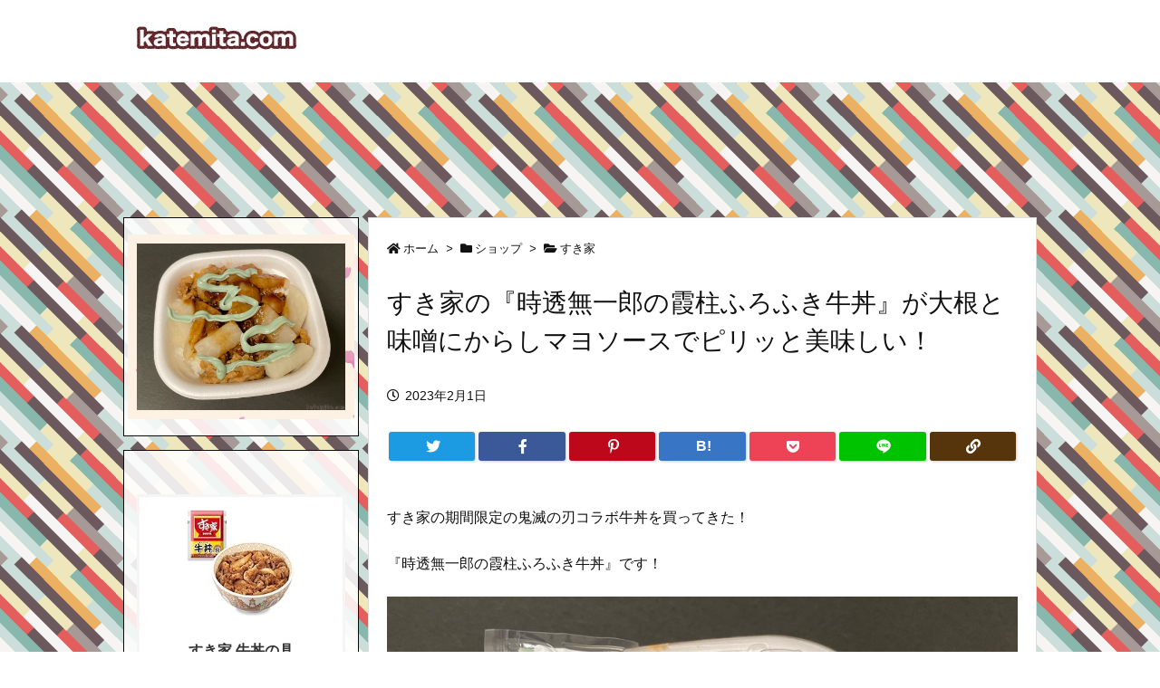

--- FILE ---
content_type: text/html; charset=utf-8
request_url: https://www.google.com/recaptcha/api2/aframe
body_size: 267
content:
<!DOCTYPE HTML><html><head><meta http-equiv="content-type" content="text/html; charset=UTF-8"></head><body><script nonce="om_inbA-8G4qE0FUS6vSbQ">/** Anti-fraud and anti-abuse applications only. See google.com/recaptcha */ try{var clients={'sodar':'https://pagead2.googlesyndication.com/pagead/sodar?'};window.addEventListener("message",function(a){try{if(a.source===window.parent){var b=JSON.parse(a.data);var c=clients[b['id']];if(c){var d=document.createElement('img');d.src=c+b['params']+'&rc='+(localStorage.getItem("rc::a")?sessionStorage.getItem("rc::b"):"");window.document.body.appendChild(d);sessionStorage.setItem("rc::e",parseInt(sessionStorage.getItem("rc::e")||0)+1);localStorage.setItem("rc::h",'1763137264597');}}}catch(b){}});window.parent.postMessage("_grecaptcha_ready", "*");}catch(b){}</script></body></html>

--- FILE ---
content_type: application/javascript; charset=utf-8;
request_url: https://dalc.valuecommerce.com/app3?p=885533889&_s=https%3A%2F%2Fkatemita.com%2F2023%2F02%2F01%2Fsukiya-gyudon-furofuki%2F&vf=iVBORw0KGgoAAAANSUhEUgAAAAMAAAADCAYAAABWKLW%2FAAAAMElEQVQYV2NkFGP4n8EYxtD2cjsDo5Kq0P%2B5XVoM3rePMjDmcnX9n3kuiyFdg4cBAPe6DP8wnANDAAAAAElFTkSuQmCC
body_size: 3428
content:
vc_linkswitch_callback({"t":"691756f0","r":"aRdW8AAAOQwSv688CooERAqKC5YodQ","ub":"aRdW7wANIiUSv688CooBbQqKBtj0bQ%3D%3D","vcid":"IQ9hp1RHUfEhBYvDP4gy42XMRoXl7X3Pzc_CmZvG87Z9qh9bGzvmy-lpWSHDWvNFA2PPzBEnpSo","vcpub":"0.014604","renta.papy.co.jp/renta/sc/frm/item":{"a":"2302765","m":"2433833","g":"d7427d7a96","sp":"ref%3Dvc"},"lohaco.yahoo.co.jp":{"a":"2686782","m":"2994932","g":"babd16a48a"},"paypaymall.yahoo.co.jp":{"a":"2821580","m":"2201292","g":"948dd4048a"},"bit.ly":{"a":"2773224","m":"3267352","g":"f8cdf8c5d6","sp":"utm_source%3Dvc%26utm_medium%3Daffiliate%26utm_campaign%3Dproduct_detail"},"www.neowing.co.jp":{"a":"2289720","m":"2479078","g":"9bb601438a"},"papy.co.jp/vcdummy":{"a":"2302765","m":"2433833","g":"d7427d7a96","sp":"ref%3Dvc"},"external-test-pc.staging.furunavi.com":{"a":"2773224","m":"3267352","g":"f8cdf8c5d6","sp":"utm_source%3Dvc%26utm_medium%3Daffiliate%26utm_campaign%3Dproduct_detail"},"www.jtb.co.jp/kokunai_hotel":{"a":"2549714","m":"2161637","g":"a84d065ab9","sp":"utm_source%3Dvcdom%26utm_medium%3Daffiliate"},"irisplaza.co.jp":{"a":"2429038","m":"2629468","g":"f680536c8a"},"www.jtb.co.jp":{"a":"2549714","m":"2161637","g":"a84d065ab9","sp":"utm_source%3Dvcdom%26utm_medium%3Daffiliate"},"www.matsukiyococokara-online.com":{"a":"2494620","m":"2758189","g":"87a4d7438a"},"shopping.yahoo.co.jp":{"a":"2821580","m":"2201292","g":"948dd4048a"},"lohaco.jp":{"a":"2686782","m":"2994932","g":"babd16a48a"},"7net.omni7.jp":{"a":"2602201","m":"2993472","g":"d39dc28a8a"},"www.jtbonline.jp":{"a":"2549714","m":"2161637","g":"a84d065ab9","sp":"utm_source%3Dvcdom%26utm_medium%3Daffiliate"},"www.amazon.co.jp":{"a":"2614000","m":"2366370","g":"75d444fdaa","sp":"tag%3Dvc-22%26linkCode%3Dure"},"lb-test02.bookwalker.jp":{"a":"2881505","m":"3024140","g":"814e729d8a"},"app-external-test-pc.staging.furunavi.com":{"a":"2773224","m":"3267352","g":"f8cdf8c5d6","sp":"utm_source%3Dvc%26utm_medium%3Daffiliate%26utm_campaign%3Dproduct_detail"},"approach.yahoo.co.jp":{"a":"2821580","m":"2201292","g":"948dd4048a"},"app.furunavi.jp":{"a":"2773224","m":"3267352","g":"f8cdf8c5d6","sp":"utm_source%3Dvc%26utm_medium%3Daffiliate%26utm_campaign%3Dproduct_detail"},"jtb.co.jp":{"a":"2549714","m":"2161637","g":"a84d065ab9","sp":"utm_source%3Dvcdom%26utm_medium%3Daffiliate"},"l":4,"7netshopping.jp":{"a":"2602201","m":"2993472","g":"d39dc28a8a"},"p":885533889,"www.matsukiyo.co.jp/store/online":{"a":"2494620","m":"2758189","g":"87a4d7438a"},"s":3429888,"fcf.furunavi.jp":{"a":"2773224","m":"3267352","g":"f8cdf8c5d6","sp":"utm_source%3Dvc%26utm_medium%3Daffiliate%26utm_campaign%3Dproduct_detail"},"dom.jtb.co.jp":{"a":"2549714","m":"2161637","g":"a84d065ab9","sp":"utm_source%3Dvcdom%26utm_medium%3Daffiliate"},"mini-shopping.yahoo.co.jp":{"a":"2821580","m":"2201292","g":"948dd4048a"},"furunavi.jp":{"a":"2773224","m":"3267352","g":"f8cdf8c5d6","sp":"utm_source%3Dvc%26utm_medium%3Daffiliate%26utm_campaign%3Dproduct_detail"},"bookwalker.jp":{"a":"2881505","m":"3024140","g":"814e729d8a"},"shopping.geocities.jp":{"a":"2821580","m":"2201292","g":"948dd4048a"},"www.jtb.co.jp/kokunai":{"a":"2549714","m":"2161637","g":"a84d065ab9","sp":"utm_source%3Dvcdom%26utm_medium%3Daffiliate"},"www.matsukiyo.co.jp":{"a":"2494620","m":"2758189","g":"87a4d7438a"},"www.jtb.co.jp/kokunai_htl":{"a":"2549714","m":"2161637","g":"a84d065ab9","sp":"utm_source%3Dvcdom%26utm_medium%3Daffiliate"},"www.omni7.jp":{"a":"2602201","m":"2993472","g":"d39dc28a8a"},"paypaystep.yahoo.co.jp":{"a":"2821580","m":"2201292","g":"948dd4048a"}})

--- FILE ---
content_type: application/javascript; charset=utf-8;
request_url: https://dalc.valuecommerce.com/vcid?_s=https%3A%2F%2Fkatemita.com%2F2023%2F02%2F01%2Fsukiya-gyudon-furofuki%2F
body_size: 174
content:
vc_id_callback({"vcid":"mC8nhH7R4FJI7GSzKt7Gw38ozdXllUNnfv1cRL5FkuWsaN7_xgmpsuaSu8Mo_3w5iq87D4Olf-c","vcpub":"0.833870","t":"691756ef"})